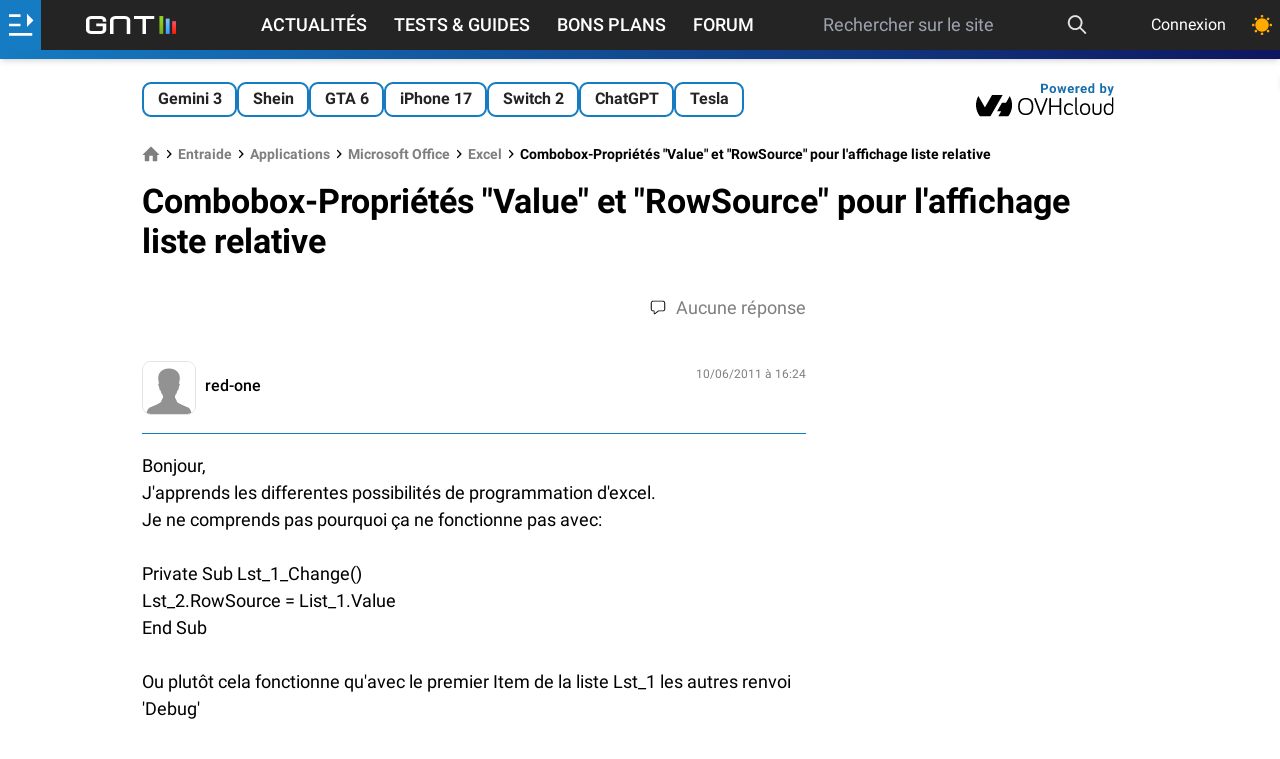

--- FILE ---
content_type: text/html; charset=utf-8
request_url: https://www.google.com/recaptcha/api2/aframe
body_size: 265
content:
<!DOCTYPE HTML><html><head><meta http-equiv="content-type" content="text/html; charset=UTF-8"></head><body><script nonce="E6u6_iy0vNQTmhWU-14atg">/** Anti-fraud and anti-abuse applications only. See google.com/recaptcha */ try{var clients={'sodar':'https://pagead2.googlesyndication.com/pagead/sodar?'};window.addEventListener("message",function(a){try{if(a.source===window.parent){var b=JSON.parse(a.data);var c=clients[b['id']];if(c){var d=document.createElement('img');d.src=c+b['params']+'&rc='+(localStorage.getItem("rc::a")?sessionStorage.getItem("rc::b"):"");window.document.body.appendChild(d);sessionStorage.setItem("rc::e",parseInt(sessionStorage.getItem("rc::e")||0)+1);localStorage.setItem("rc::h",'1768969614331');}}}catch(b){}});window.parent.postMessage("_grecaptcha_ready", "*");}catch(b){}</script></body></html>